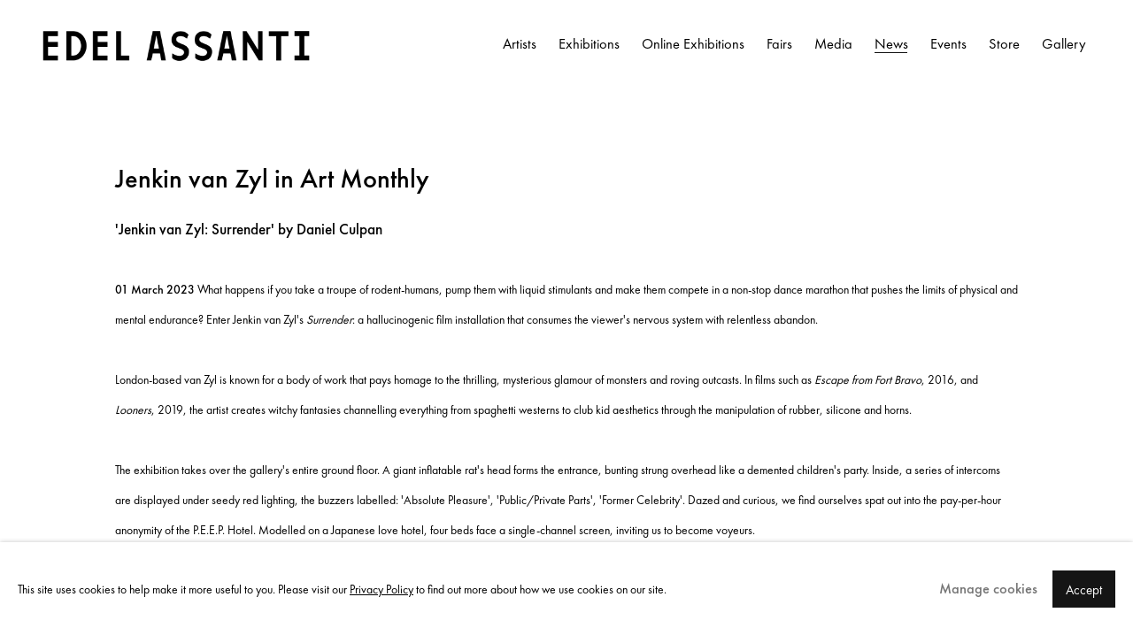

--- FILE ---
content_type: text/html; charset=utf-8
request_url: https://edelassanti.com/news/480/
body_size: 11978
content:



                        
    <!DOCTYPE html>
    <!-- Site by Artlogic - https://artlogic.net -->
    <html lang="en">
        <head>
            <meta charset="utf-8">
            <title>Jenkin van Zyl in Art Monthly | Edel Assanti</title>
        <meta property="og:site_name" content="Edel Assanti" />
        <meta property="og:title" content="Jenkin van Zyl in Art Monthly" />
        <meta property="og:description" content="01 March 2023 What happens if you take a troupe of rodent-humans, pump them with liquid stimulants and make them compete in a non-stop dance marathon that pushes the limits of physical and mental endurance? Enter Jenkin van Zyl's Surrender : a hallucinogenic film installation that consumes the viewer's nervous..." />
        <meta property="og:image" content="https://edelassanti.com/custom_images/1200x630c/usr/images/news/main_image/480/a010_06111051_c123.00_46_08_06.still160.png" />
        <meta property="og:image:width" content="1200" />
        <meta property="og:image:height" content="630" />
        <meta property="twitter:card" content="summary_large_image">
        <meta property="twitter:url" content="https://edelassanti.com/news/480/">
        <meta property="twitter:title" content="Jenkin van Zyl in Art Monthly">
        <meta property="twitter:description" content="01 March 2023 What happens if you take a troupe of rodent-humans, pump them with liquid stimulants and make them compete in a non-stop dance marathon that pushes the limits of physical and mental endurance? Enter Jenkin van Zyl's Surrender : a hallucinogenic film installation that consumes the viewer's nervous...">
        <meta property="twitter:text:description" content="01 March 2023 What happens if you take a troupe of rodent-humans, pump them with liquid stimulants and make them compete in a non-stop dance marathon that pushes the limits of physical and mental endurance? Enter Jenkin van Zyl's Surrender : a hallucinogenic film installation that consumes the viewer's nervous...">
        <meta property="twitter:image" content="https://edelassanti.com/custom_images/1200x630c/usr/images/news/main_image/480/a010_06111051_c123.00_46_08_06.still160.png">
        <link rel="canonical" href="https://edelassanti.com/news/480-jenkin-van-zyl-in-art-monthly-jenkin-van-zyl-surrender-by-daniel-culpan/" />
        <meta name="google" content="notranslate" />
            <meta name="description" content="01 March 2023 What happens if you take a troupe of rodent-humans, pump them with liquid stimulants and make them compete in a non-stop dance marathon that pushes the limits of physical and mental endurance? Enter Jenkin van Zyl's Surrender : a hallucinogenic film installation that consumes the viewer's nervous..." />
            <meta name="publication_date" content="2012-11-22 11:10:20" />
            <meta name="generator" content="Artlogic CMS - https://artlogic.net" />
            
            <meta name="accessibility_version" content="1.0"/>
            
            
                <meta name="viewport" content="width=device-width, minimum-scale=0.5, initial-scale=1.0" />

            

<link rel="icon" href="/usr/images/preferences/ea-monogram-favicon.ico" type="image/x-icon" />
<link rel="shortcut icon" href="/usr/images/preferences/ea-monogram-favicon.ico" type="image/x-icon" />

<meta name="application-name" content="Edel Assanti"/>
<meta name="msapplication-TileColor" content="#ffffff"/>
            
            
            
                <link rel="stylesheet" media="print" href="/lib/g/2.0/styles/print.css">
                <link rel="stylesheet" media="print" href="/styles/print.css">

            <script>
            (window.Promise && window.Array.prototype.find) || document.write('<script src="/lib/js/polyfill/polyfill_es6.min.js"><\/script>');
            </script>


            
		<link data-context="helper" rel="stylesheet" type="text/css" href="/lib/webfonts/font-awesome/font-awesome-4.6.3/css/font-awesome.min.css?c=27042050002205&v=1.2.3&g=e198ae4869f67d605a7cd638af8f754f"/>
		<link data-context="helper" rel="stylesheet" type="text/css" href="/lib/archimedes/styles/archimedes-frontend-core.css?c=27042050002205&v=1.2.3&g=e198ae4869f67d605a7cd638af8f754f"/>
		<link data-context="helper" rel="stylesheet" type="text/css" href="/lib/archimedes/styles/accessibility.css?c=27042050002205&v=1.2.3&g=e198ae4869f67d605a7cd638af8f754f"/>
		<link data-context="helper" rel="stylesheet" type="text/css" href="/lib/jquery/1.12.4/plugins/jquery.archimedes-frontend-core-plugins-0.1.css?c=27042050002205&v=1.2.3&g=e198ae4869f67d605a7cd638af8f754f"/>
		<link data-context="helper" rel="stylesheet" type="text/css" href="/lib/jquery/1.12.4/plugins/fancybox-2.1.3/jquery.fancybox.css?c=27042050002205&v=1.2.3&g=e198ae4869f67d605a7cd638af8f754f"/>
		<link data-context="helper" rel="stylesheet" type="text/css" href="/lib/jquery/1.12.4/plugins/fancybox-2.1.3/jquery.fancybox.artlogic.css?c=27042050002205&v=1.2.3&g=e198ae4869f67d605a7cd638af8f754f"/>
		<link data-context="helper" rel="stylesheet" type="text/css" href="/lib/jquery/1.12.4/plugins/slick-1.8.1/slick.css?c=27042050002205&v=1.2.3&g=e198ae4869f67d605a7cd638af8f754f"/>
		<link data-context="helper" rel="stylesheet" type="text/css" href="/lib/jquery/plugins/roomview/1.0/jquery.roomview.1.0.css?c=27042050002205&v=1.2.3&g=e198ae4869f67d605a7cd638af8f754f"/>
		<link data-context="helper" rel="stylesheet" type="text/css" href="/lib/jquery/plugins/pageload/1.1/jquery.pageload.1.1.css?c=27042050002205&v=1.2.3&g=e198ae4869f67d605a7cd638af8f754f"/>
		<link data-context="helper" rel="stylesheet" type="text/css" href="/core/dynamic_base.css?c=27042050002205&v=1.2.3&g=e198ae4869f67d605a7cd638af8f754f"/>
		<link data-context="helper" rel="stylesheet" type="text/css" href="/core/dynamic_main.css?c=27042050002205&v=1.2.3&g=e198ae4869f67d605a7cd638af8f754f"/>
		<link data-context="helper" rel="stylesheet" type="text/css" href="/core/user_custom.css?c=27042050002205&v=1.2.3&g=e198ae4869f67d605a7cd638af8f754f"/>
		<link data-context="helper" rel="stylesheet" type="text/css" href="/core/dynamic_responsive.css?c=27042050002205&v=1.2.3&g=e198ae4869f67d605a7cd638af8f754f"/>
		<link data-context="helper" rel="stylesheet" type="text/css" href="/lib/webfonts/artlogic-site-icons/artlogic-site-icons-1.0/artlogic-site-icons.css?c=27042050002205&v=1.2.3&g=e198ae4869f67d605a7cd638af8f754f"/>
		<link data-context="helper" rel="stylesheet" type="text/css" href="/lib/jquery/plugins/plyr/3.5.10/plyr.css?c=27042050002205&v=1.2.3&g=e198ae4869f67d605a7cd638af8f754f"/>
		<link data-context="helper" rel="stylesheet" type="text/css" href="/lib/styles/fouc_prevention.css?c=27042050002205&v=1.2.3&g=e198ae4869f67d605a7cd638af8f754f"/>
<!-- add crtical css to improve performance -->
		<script data-context="helper"  src="/lib/jquery/1.12.4/jquery-1.12.4.min.js?c=27042050002205&v=1.2.3&g=e198ae4869f67d605a7cd638af8f754f"></script>
		<script data-context="helper" defer src="/lib/g/2.0/scripts/webpack_import_helpers.js?c=27042050002205&v=1.2.3&g=e198ae4869f67d605a7cd638af8f754f"></script>
		<script data-context="helper" defer src="/lib/jquery/1.12.4/plugins/jquery.browser.min.js?c=27042050002205&v=1.2.3&g=e198ae4869f67d605a7cd638af8f754f"></script>
		<script data-context="helper" defer src="/lib/jquery/1.12.4/plugins/jquery.easing.min.js?c=27042050002205&v=1.2.3&g=e198ae4869f67d605a7cd638af8f754f"></script>
		<script data-context="helper" defer src="/lib/jquery/1.12.4/plugins/jquery.archimedes-frontend-core-plugins-0.1.js?c=27042050002205&v=1.2.3&g=e198ae4869f67d605a7cd638af8f754f"></script>
		<script data-context="helper" defer src="/lib/jquery/1.12.4/plugins/jquery.fitvids.js?c=27042050002205&v=1.2.3&g=e198ae4869f67d605a7cd638af8f754f"></script>
		<script data-context="helper" defer src="/core/dynamic.js?c=27042050002205&v=1.2.3&g=e198ae4869f67d605a7cd638af8f754f"></script>
		<script data-context="helper" defer src="/lib/archimedes/scripts/archimedes-frontend-core.js?c=27042050002205&v=1.2.3&g=e198ae4869f67d605a7cd638af8f754f"></script>
		<script data-context="helper" defer src="/lib/archimedes/scripts/archimedes-frontend-modules.js?c=27042050002205&v=1.2.3&g=e198ae4869f67d605a7cd638af8f754f"></script>
		<script data-context="helper" type="module"  traceurOptions="--async-functions" src="/lib/g/2.0/scripts/galleries_js_loader__mjs.js?c=27042050002205&v=1.2.3&g=e198ae4869f67d605a7cd638af8f754f"></script>
		<script data-context="helper" defer src="/lib/g/2.0/scripts/feature_panels.js?c=27042050002205&v=1.2.3&g=e198ae4869f67d605a7cd638af8f754f"></script>
		<script data-context="helper" defer src="/lib/g/themes/mode/2.1/scripts/script.js?c=27042050002205&v=1.2.3&g=e198ae4869f67d605a7cd638af8f754f"></script>
		<script data-context="helper" defer src="/lib/archimedes/scripts/json2.js?c=27042050002205&v=1.2.3&g=e198ae4869f67d605a7cd638af8f754f"></script>
		<script data-context="helper" defer src="/lib/archimedes/scripts/shop.js?c=27042050002205&v=1.2.3&g=e198ae4869f67d605a7cd638af8f754f"></script>
		<script data-context="helper" defer src="/lib/archimedes/scripts/recaptcha.js?c=27042050002205&v=1.2.3&g=e198ae4869f67d605a7cd638af8f754f"></script>
            
            

            
                


    <script>
        function get_cookie_preference(category) {
            result = false;
            try {
                var cookie_preferences = localStorage.getItem('cookie_preferences') || "";
                if (cookie_preferences) {
                    cookie_preferences = JSON.parse(cookie_preferences);
                    if (cookie_preferences.date) {
                        var expires_on = new Date(cookie_preferences.date);
                        expires_on.setDate(expires_on.getDate() + 365);
                        console.log('cookie preferences expire on', expires_on.toISOString());
                        var valid = expires_on > new Date();
                        if (valid && cookie_preferences.hasOwnProperty(category) && cookie_preferences[category]) {
                            result = true;
                        }
                    }
                }
            }
            catch(e) {
                console.warn('get_cookie_preference() failed');
                return result;
            }
            return result;
        }

        window.google_analytics_init = function(page){
            var collectConsent = true;
            var useConsentMode = true;
            var analyticsProperties = ['G-1XPT3V7P35', 'UA-27646091-24'];
            var analyticsCookieType = 'statistics';
            var disableGa = false;
            var sendToArtlogic = true;
            var artlogicProperties = {
                'UA': 'UA-157296318-1',
                'GA': 'G-GLQ6WNJKR5',
            };

            analyticsProperties = analyticsProperties.concat(Object.values(artlogicProperties));

            var uaAnalyticsProperties = analyticsProperties.filter((p) => p.startsWith('UA-'));
            var ga4AnalyticsProperties = analyticsProperties.filter((p) => p.startsWith('G-')).concat(analyticsProperties.filter((p) => p.startsWith('AW-')));

            if (collectConsent) {
                disableGa = !get_cookie_preference(analyticsCookieType);

                for (var i=0; i < analyticsProperties.length; i++){
                    var key = 'ga-disable-' + analyticsProperties[i];

                    window[key] = disableGa;
                }

                if (disableGa) {
                    if (document.cookie.length) {
                        var cookieList = document.cookie.split(/; */);

                        for (var i=0; i < cookieList.length; i++) {
                            var splitCookie = cookieList[i].split('='); //this.split('=');

                            if (splitCookie[0].indexOf('_ga') == 0 || splitCookie[0].indexOf('_gid') == 0 || splitCookie[0].indexOf('__utm') == 0) {
                                //h.deleteCookie(splitCookie[0]);
                                var domain = location.hostname;
                                var cookie_name = splitCookie[0];
                                document.cookie =
                                    cookie_name + "=" + ";path=/;domain="+domain+";expires=Thu, 01 Jan 1970 00:00:01 GMT";
                                // now delete the version without a subdomain
                                domain = domain.split('.');
                                domain.shift();
                                domain = domain.join('.');
                                document.cookie =
                                    cookie_name + "=" + ";path=/;domain="+domain+";expires=Thu, 01 Jan 1970 00:00:01 GMT";
                            }
                        }
                    }
                }
            }

            if (uaAnalyticsProperties.length) {
                (function(i,s,o,g,r,a,m){i['GoogleAnalyticsObject']=r;i[r]=i[r]||function(){
                (i[r].q=i[r].q||[]).push(arguments)},i[r].l=1*new Date();a=s.createElement(o),
                m=s.getElementsByTagName(o)[0];a.async=1;a.src=g;m.parentNode.insertBefore(a,m)
                })(window,document,'script','//www.google-analytics.com/analytics.js','ga');


                if (!disableGa) {
                    var anonymizeIps = true;

                    for (var i=0; i < uaAnalyticsProperties.length; i++) {
                        var propertyKey = '';

                        if (i > 0) {
                            propertyKey = 'tracker' + String(i + 1);
                        }

                        var createArgs = [
                            'create',
                            uaAnalyticsProperties[i],
                            'auto',
                        ];

                        if (propertyKey) {
                            createArgs.push({'name': propertyKey});
                        }

                        ga.apply(null, createArgs);

                        if (anonymizeIps) {
                            ga('set', 'anonymizeIp', true);
                        }

                        var pageViewArgs = [
                            propertyKey ? propertyKey + '.send' : 'send',
                            'pageview'
                        ]

                        if (page) {
                            pageViewArgs.push(page)
                        }

                        ga.apply(null, pageViewArgs);
                    }

                    if (sendToArtlogic) {
                        ga('create', 'UA-157296318-1', 'auto', {'name': 'artlogic_tracker'});

                        if (anonymizeIps) {
                            ga('set', 'anonymizeIp', true);
                        }

                        var pageViewArgs = [
                            'artlogic_tracker.send',
                            'pageview'
                        ]

                        if (page) {
                            pageViewArgs.push(page)
                        }

                        ga.apply(null, pageViewArgs);
                    }
                }
            }

            if (ga4AnalyticsProperties.length) {
                if (!disableGa || useConsentMode) {
                    (function(d, script) {
                        script = d.createElement('script');
                        script.type = 'text/javascript';
                        script.async = true;
                        script.src = 'https://www.googletagmanager.com/gtag/js?id=' + ga4AnalyticsProperties[0];
                        d.getElementsByTagName('head')[0].appendChild(script);
                    }(document));

                    window.dataLayer = window.dataLayer || [];
                    window.gtag = function (){dataLayer.push(arguments);}
                    window.gtag('js', new Date());

                    if (useConsentMode) {
                        gtag('consent', 'default', {
                            'ad_storage': 'denied',
                            'analytics_storage': 'denied',
                            'functionality_storage': 'denied',
                            'personalization_storage': 'denied',
                            'security': 'denied',
                        });

                        if (disableGa) {
                            // If this has previously been granted, it will need set back to denied (ie on cookie change)
                            gtag('consent', 'update', {
                                'analytics_storage': 'denied',
                            });
                        } else {
                            gtag('consent', 'update', {
                                'analytics_storage': 'granted',
                            });
                        }
                    }

                    for (var i=0; i < ga4AnalyticsProperties.length; i++) {
                        window.gtag('config', ga4AnalyticsProperties[i]);
                    }

                }
            }
        }

        var waitForPageLoad = true;

        if (waitForPageLoad) {
            window.addEventListener('load', function() {
                window.google_analytics_init();
                window.archimedes.archimedes_core.analytics.init();
            });
        } else {
            window.google_analytics_init();
        }
    </script>

            
            
            
            <noscript> 
                <style>
                    body {
                        opacity: 1 !important;
                    }
                </style>
            </noscript>
        </head>
        
        
        
        <body class="section-news page-news site-responsive responsive-top-size-1250 responsive-nav-slide-nav responsive-nav-side-position-right responsive-layout-forced-lists responsive-layout-forced-image-lists responsive-layout-forced-tile-lists analytics-track-all-links site-lib-version-2-0 scroll_sub_nav_enabled responsive_src_image_sizing hero_heading_title_position_overlay page-param-480 page-param-id-480 page-param-type-news_id  layout-fixed-header site-type-template pageload-ajax-navigation-active layout-animation-enabled layout-lazyload-enabled" data-viewport-width="1024" data-site-name="edelassanti2" data-connected-db-name="edelassanti" data-pathname="/news/480/"
    style="opacity: 0;"

>
            <script>document.getElementsByTagName('body')[0].className+=' browser-js-enabled';</script>
            


            
            






        <div id="responsive_slide_nav_content_wrapper">

    <div id="container">

        
    


    <div class="header-fixed-wrapper">
    <header id="header" class="clearwithin header_fixed header_hide_border   header_layout_left">
        <div class="inner clearwithin">

                <div id="logo_print" class="printonly"><a href="/"><img src="https://artlogic-res.cloudinary.com/c_limit,f_auto,fl_lossy,q_auto/ws-edelassanti2/usr/images/preferences/ea-logo.png" alt="Edel Assanti company logo"/></a></div>



<div id="logo" class=" user-custom-logo-image"><a href="/">Edel Assanti</a></div>


            
                <div id="skiplink-container">
                    <div>
                        <a href="#main_content" class="skiplink">Skip to main content</a>
                    </div>
                </div>
            
        
            <div class="header-ui-wrapper">

                    <div id="responsive_slide_nav_wrapper" class="mobile_menu_align_center" data-nav-items-animation-delay>
                        <div id="responsive_slide_nav_wrapper_inner" data-responsive-top-size=1250>
                        
                            <nav id="top_nav" aria-label="Main site" class="navigation noprint clearwithin">
                                
<div id="top_nav_reveal" class="hidden"><ul><li><a href="#" role="button" aria-label="Close">Menu</a></li></ul></div>

        <ul class="topnav">
		<li class="topnav-filepath-artists topnav-label-artists topnav-id-11"><a href="/artists/" aria-label="Link to Edel Assanti Artists page">Artists</a></li>
		<li class="topnav-filepath-exhibitions topnav-label-exhibitions topnav-id-13"><a href="/exhibitions/" aria-label="Link to Edel Assanti Exhibitions page">Exhibitions</a></li>
		<li class="topnav-filepath-viewing-room topnav-label-online-exhibitions topnav-id-116"><a href="/viewing-room/" aria-label="Link to Edel Assanti Online Exhibitions page">Online Exhibitions</a></li>
		<li class="topnav-filepath-art-fairs topnav-label-fairs topnav-id-122"><a href="/art-fairs/" aria-label="Link to Edel Assanti Fairs page">Fairs</a></li>
		<li class="topnav-filepath-video topnav-label-media topnav-id-115"><a href="/video/" aria-label="Link to Edel Assanti Media page">Media</a></li>
		<li class="topnav-filepath-news topnav-label-news topnav-id-16 active"><a href="/news/" aria-label="Link to Edel Assanti News page (current nav item)">News</a></li>
		<li class="topnav-filepath-events topnav-label-events topnav-id-112"><a href="/events/" aria-label="Link to Edel Assanti Events page">Events</a></li>
		<li class="topnav-filepath-store topnav-label-store topnav-id-119"><a href="/store/" aria-label="Link to Edel Assanti Store page">Store</a></li>
		<li class="topnav-filepath-contact topnav-label-gallery topnav-id-19 last"><a href="/contact/" aria-label="Link to Edel Assanti Gallery page">Gallery</a></li>
	</ul>


                                
                                



                                
                            </nav>
                        
                        </div>
                    </div>
                

                <div class="header-icons-wrapper  active cart-icon-active">
                    
                    

                        



<!--excludeindexstart-->
<div id="store_cart_widget" class="hide_when_empty">
    <div class="store_cart_widget_inner">
        <div id="scw_heading"><a href="/store/basket/" class="scw_checkout_link">Cart</a></div>
        <div id="scw_items">
            <a href="/store/basket/" aria-label="Your store basket is empty" data-currency="&pound;">
                <span class="scw_total_items"><span class="scw_total_count">0</span><span class="scw_total_items_text"> items</span></span>
               

                    <span class="scw_total_price">
                        <span class="scw_total_price_currency widget_currency">&pound;</span>
                        <span class="scw_total_price_amount widget_total_price" 
                                data-cart_include_vat_in_price="False" 
                                data-total_price_without_vat_in_base_currency="0" 
                                data-total_price_with_vat_in_base_currency="0"
                                data-conversion_rate='{"GBP": {"conversion_rate": 1.0, "name": "&pound;", "stripe_code": "gbp"}}'
                                data-count="0">
                        </span>
                    </span>
      
                
            </a>
        </div>
        <div id="scw_checkout">
            <div class="scw_checkout_button"><a href="/store/basket/" class="scw_checkout_link">Checkout</a></div>
        </div>
            <div id="scw_popup" class="hidden scw_popup_always_show">
                <div id="scw_popup_inner">
                    <h3>Item added to cart</h3>
                    <div id="scw_popup_buttons_container">
                        <div class="button"><a href="/store/basket/">View cart & checkout</a></div>
                        <div id="scw_popup_close" class="link"><a href="#">Continue shopping</a></div>
                    </div>
                    <div class="clear"></div>
                </div>
            </div>
        
    </div>
</div>
<!--excludeindexend-->

                    
     
                        <div id="slide_nav_reveal" tabindex="0" role="button">Menu</div>
                </div>
                
                

                



                

                
            </div>
        </div>
        



    </header>
    </div>



        

        <div id="main_content" role="main" class="clearwithin">
            <!--contentstart-->
            







    

    <div class="subsection-news-record layout-no-sidebar"
         data-search-record-type="news" data-search-record-id="480">

        <div class="news-header heading_wrapper clearwithin">
            <h1 class=" has_subtitle">Jenkin van Zyl in Art Monthly</h1>
                <div class="subtitle">
                        'Jenkin van Zyl: Surrender' by Daniel Culpan
                </div>
        </div>


        <div id="content" class="clearwithin">
        

            <div id="content_module" class="prose clearwithin full_width">

                    <p><strong><strong>01 March 2023&nbsp;</strong></strong>What happens if you take a troupe of rodent-humans,&nbsp;pump them with liquid stimulants and make them&nbsp;compete in a non-stop dance marathon that pushes the&nbsp;limits of physical and mental endurance? Enter Jenkin&nbsp;van Zyl's <em>Surrender</em>: a hallucinogenic film installation&nbsp;that consumes the viewer's nervous system with&nbsp;relentless abandon.</p>
<p>&nbsp;</p>
<p>London-based van Zyl is known for a body of work&nbsp;that pays homage to the thrilling, mysterious glamour&nbsp;of monsters and roving outcasts. In films such as&nbsp;<em>Escape from Fort Bravo</em>, 2016, and <em>Looners</em>, 2019, the&nbsp;artist creates witchy fantasies channelling everything&nbsp;from spaghetti westerns to club kid aesthetics through&nbsp;the manipulation of rubber, silicone and horns.</p>
<p><br />The exhibition takes over the gallery's entire ground&nbsp;floor. A giant inflatable rat's head forms the entrance,&nbsp;bunting strung overhead like a demented children's&nbsp;party. Inside, a series of intercoms are displayed under&nbsp;seedy red lighting, the buzzers labelled: 'Absolute&nbsp;Pleasure', 'Public/Private Parts', 'Former Celebrity'.&nbsp;Dazed and curious, we find ourselves spat out into the&nbsp;pay-per-hour anonymity of the P.E.E.P. Hotel. Modelled&nbsp;on a Japanese love hotel, four beds face a single-channel&nbsp;screen, inviting us to become voyeurs.</p>
<p>&nbsp;</p>
<p>The 50-minute film begins with the main protagonist, Grace (played by Alex Margo Arden), walking&nbsp;with a suitcase and heart-shaped balloon. With her&nbsp;prosthetic rodent snout, black vinyl gloves and trench&nbsp;coat, it's like a scene from a Matthew Barney-directed&nbsp;reboot of Madonna's 'Justify My Love'. Gnomic messages are scribbled onscreen: 'The end is often the&nbsp;beginning.'&nbsp;Grace takes a party limo to a grungy working men's&nbsp;club. We see maids cleaning up the mess - smeared&nbsp;cake, a discarded mattress - presumably from the&nbsp;previous event. The camera cuts to footage of fireworks,&nbsp;before plunging endoscope-like through a person's&nbsp;insides: a sci-fi voyage into inner space. So much&nbsp;about this film, with its tight focus on sensation,&nbsp;mimics what it's like to live inside a feeling: anticipation, euphoria, boredom and exhaustion. The brain&nbsp;cosplays a body.</p>
<p>&nbsp;</p>
<p><img alt="" src="https://artlogic-res.cloudinary.com/c_limit,f_auto,fl_lossy,q_auto/ws-edelassanti2/usr/library/main/images/a010_06111051_c123.00_46_08_06.still160.png" /></p>
<p><span class="cms_gray">&nbsp;Jenkin van Zyl, <em>Surrender</em> (still), 2023,&nbsp;4K single channel film,&nbsp;48:46 min.&nbsp;Edition of 5 plus 2 artist's proofs</span>.</p>
<p>&nbsp;</p>
<p>In the following scenes, couples dressed in rat outfits&nbsp;begin meeting at the hotel. The viewer, occupying an&nbsp;identical room in the gallery space, has the disorienting&nbsp;sense of being scripted into the plot itself. The rat&nbsp;couples transform into matching red skin-tight club&nbsp;gear and jockstraps while downing cans of a 'Limitless&nbsp;Growth' drink (replicas of which are stacked and&nbsp;spot-lit in a mirrored room next door). The idea of the&nbsp;body as something that can be tweaked and 'gamified'&nbsp;- the 'rat race' indeed - underpins the narrative.&nbsp;Hedonism becomes both a bid for transcendence&nbsp;and a means of survival under late-capitalism,&nbsp;wherein productivity is rebranded as play.</p>
<p>&nbsp;</p>
<p>Inside the ballroom, the four pairs of rats waltz in&nbsp;competitive duration. A metronome keeps time with the&nbsp;performers' 'tra-la-la of pumping blood'. A message&nbsp;flashes: 'We congregated because we all craved the same&nbsp;thing: escape.' Queer culture has long celebrated the&nbsp;dancefloor as a kind of liberation: a utopia that exists&nbsp;in the space of a night. The images blur into hyper-speed, as if mimicking a chemical rush. A joke-shop&nbsp;gun pops: 'BANG!'</p>
<p>&nbsp;</p>
<p>Throughout the film, a constant, low-level sense of&nbsp;menace bubbles. A surreal weather report announces&nbsp;alligators in the hotel's sewer system. There's a deadlock between the 'floor referees' who keep the competitors moving along and the 'P.A.I.N Nurses', dressed as&nbsp;alien brides, who advise rest and give smothering hugs.&nbsp;Pleasure edges towards self-obliteration: 'Our bodies&nbsp;were less solid containers than networks, blurs.' The&nbsp;phrase 'Surrender Grace' is ominously burned into the&nbsp;hotel ceiling with matches.</p>
<p>&nbsp;</p>
<p>How group identity is formed (and deformed) is one&nbsp;of Surrender's central themes. We see the rats - reviled&nbsp;outsiders shadowing human society - engage in what&nbsp;might be considered communal activities such as&nbsp;'marathon hand-holding' and wilderness survival.&nbsp;We watch them assemble the giant red inflatable&nbsp;innards of the entrance but, in turn, become 'just&nbsp;tangled limbs' brutalised by blasts of techno. (These&nbsp;scenes bear the influence of Gaspar Noe's 2018 film&nbsp;<em>Climax</em>: a dance-off descending into a series of overlap-&nbsp;ping panic attacks.)</p>
<p>&nbsp;</p>
<p>The rituals of wider society are inverted. There&nbsp;is even a 'mass jilting' - an anti-wedding with bells&nbsp;- before the dancers gorge on one last meal together,&nbsp;taking fistfuls of trophy-shaped cake. A final SOS&nbsp;pleads: 'Knowing it was nearly the end, I whispered&nbsp;to you: don't use up your lifeline before we meet again.'&nbsp;The rats, slumped and unconscious, are sealed into&nbsp;cryogenic suits by the nurses. The empty dancefloor&nbsp;now contains only a bed. Grace burrows inside, drool&nbsp;and feathers flying.</p>
<p><br />Tunnelling back, the main protagonist exits through&nbsp;the giant rat's head. Two bouncers fire confetti cannons. Ouroboros-like, we've returned to the start. What&nbsp;does it mean to win? Is there 'no happier place than&nbsp;a loser's' after all? Grace receives an engraved gold&nbsp;plaque for 'sincere and concerted' effort. Then&nbsp;- finally, fittingly - collapses.</p>


                    <div class="divider inner"></div>
                    <span><div class="date">1 March 2023</div></span>



                    <div class="divider inner"></div>
                    



    
        <div id="related_exhibitions" class="related_items_panel clearwithin not-prose">
            <h3 class="related_items_panel_heading">Related Exhibition</h3>
            <div class="records_list mini_list">
                <ul>
                        
                            <li>
                                <a href="/exhibitions/113-jenkin-van-zyl-surrender/">
                                        <span class="icon"><span>
                                            <img src="https://artlogic-res.cloudinary.com/w_50,h_50,c_fill,f_auto,fl_lossy,q_auto/ws-edelassanti2/usr/images/exhibitions/main_image_override/113/39-installation-view.jpeg" alt="Jenkin van Zyl: Surrender" />
                                        </span></span>
                                    <div class="content">
                                        <h2>Jenkin van Zyl: Surrender</h2>
                                    </div>
                                </a>
                            </li>
                </ul>
            </div>
        </div>




                    <div class="divider inner"></div>
                    



    
        <div class="scroll_section_container">
            <section id="related_artists" data-subsection-type="related_artists" class="related_items_panel clearwithin not-prose">
                    <h3 class="related_items_panel_heading">Related artist</h3>
                <div class="records_list mini_list">
                    <ul>
                            
                                <li>
                                    <a href="/artists/221-jenkin-van-zyl/">
                                            <span class="icon"><span>
                                                <img src="https://artlogic-res.cloudinary.com/w_50,h_50,c_fill,f_auto,fl_lossy,q_auto/ws-edelassanti2/usr/images/artists/artwork_image_for_artists_page/items/a6/a688157df1ff4920bc605197c300c59a/2-jenkin-van-zyl-surrender-2023-.-installation-view-at-fact-liverpool.-photography-by-rob-battersby.-courtesy-the-artist-and-edel-assanti.jpg" alt="Jenkin van Zyl" />
                                            </span></span>
                                        <div class="content">
                                            <h2>Jenkin van Zyl</h2>
                                        </div>
                                    </a>
                                </li>
                    </ul>
                </div>
            </section>
        </div>


                    <div class="divider"></div>
                    






    
    <div class="page_stats not-prose" id="page_stats_0">
        <div class="ps_links">
                <div class="ps_item"><a href="/news/481/" class="ps_link ps_previous">Previous</a></div>
            <div class="ps_item sep">|</div>
                <div class="ps_item"><a href="/news/479/" class="ps_link ps_next">Next</a></div>
        </div>
        <div class="ps_pages">
            <div class="ps_pages_indented">
                
                <div class="ps_page_number">154&nbsp;</div>
                <div class="left">of&nbsp;594</div>
            </div>
        </div>
        <div class="clear"></div>
    </div>


                    <div class="divider"></div>
                    



    <script>
        var addthis_config = {
            data_track_addressbar: false,
            services_exclude: 'print, gmail, stumbleupon, more, google',
            ui_click: true, data_ga_tracker: 'UA-27646091-24, G-1XPT3V7P35',
            data_ga_property: 'UA-27646091-24, G-1XPT3V7P35',
            data_ga_social: true,
            ui_use_css: true,
            data_use_cookies_ondomain: false,
            data_use_cookies: false
        };

    </script>
    <div class="social_sharing_wrap not-prose clearwithin">


        

        

        <div class="link share_link popup_vertical_link  retain_dropdown_dom_position" data-link-type="share_link">
            <a href="#" role="button" aria-haspopup="true" aria-expanded="false">Share</a>

                
                <div id="social_sharing" class="social_sharing popup_links_parent">
                <div id="relative_social_sharing" class="relative_social_sharing">
                <div id="social_sharing_links" class="social_sharing_links popup_vertical dropdown_closed addthis_toolbox popup_links">
                        <ul>
                        
                            
                                <li class="social_links_item">
                                    <a href="https://www.facebook.com/sharer.php?u=http://edelassanti.com/news/480/" target="_blank" class="addthis_button_facebook">
                                        <span class="add_this_social_media_icon facebook"></span>Facebook
                                    </a>
                                </li>
                            
                                <li class="social_links_item">
                                    <a href="https://x.com/share?url=http://edelassanti.com/news/480/" target="_blank" class="addthis_button_x">
                                        <span class="add_this_social_media_icon x"></span>X
                                    </a>
                                </li>
                            
                                <li class="social_links_item">
                                    <a href="https://www.pinterest.com/pin/create/button/?url=https%3A//edelassanti.com/news/480/&media=https%3A//edelassanti.com/custom_images/1200x630c/usr/images/news/main_image/480/a010_06111051_c123.00_46_08_06.still160.png&description=Jenkin%20van%20Zyl%20in%20Art%20Monthly" target="_blank" class="addthis_button_pinterest_share">
                                        <span class="add_this_social_media_icon pinterest"></span>Pinterest
                                    </a>
                                </li>
                            
                                <li class="social_links_item">
                                    <a href="https://www.tumblr.com/share/link?url=http://edelassanti.com/news/480/" target="_blank" class="addthis_button_tumblr">
                                        <span class="add_this_social_media_icon tumblr"></span>Tumblr
                                    </a>
                                </li>
                            
                                <li class="social_links_item">
                                    <a href="mailto:?subject=Jenkin%20van%20Zyl%20in%20Art%20Monthly&body= http://edelassanti.com/news/480/" target="_blank" class="addthis_button_email">
                                        <span class="add_this_social_media_icon email"></span>Email
                                    </a>
                                </li>
                        </ul>
                </div>
                </div>
                </div>
                
        

        </div>



    </div>

            </div> 

        </div>


    </div>


            <!--contentend-->
        </div>

        


            
                

























<div id="footer" role="contentinfo" class=" advanced_footer">
    <div class="inner">
            
            <div class="advanced_footer_item advanced_footer_item_1">
                <p style="text-align: center;"><a href="/privacy-policy/" class="cms_black" target="_self">Privacy policy</a></p>
<p style="text-align: center;"><a href="/cookie-policy/" class="cms_black"><span>Cookie Policy</span></a></p>
<p style="text-align: center;"><a href="https://www.instagram.com/edelassanti/" class="cms_black" target="_blank">Instagram</a></p>
<p style="text-align: center;"><a href="https://www.facebook.com/EdelAssanti" class="cms_black" target="_blank">Facebook</a></p>
<p style="text-align: center;"><a href="https://twitter.com/edelassanti" class="cms_black" target="_blank">Twitter</a></p>
            </div>
            <div class="advanced_footer_item advanced_footer_item_2">
                <p style="text-align: center;"><img style="vertical-align: middle;" alt="" src="https://artlogic-res.cloudinary.com/c_limit,f_auto,fl_lossy,q_auto/ws-edelassanti2/usr/library/main/images/ea-monogram.png" height="33" width="33" /></p>
            </div>
            <div class="advanced_footer_item advanced_footer_item_3">
                <p class="cms_black" style="text-align: center;">1B Little Titchfield Street</p>
<p class="cms_black" style="text-align: center;">London W1W 7BU</p>
<p class="cms_black" style="text-align: center;">+44 (0)20 7637 8537</p>
<p class="cms_black" style="text-align: center;"><a href="mailto:%20art@edelassanti.com" class="cms_black" target="_blank">Email us</a></p>
<p class="cms_black" style="text-align: center;">Copyright © 2024 Edel Assanti</p>
            </div>

            
    

            <div class="clear"></div>
            
    <div class="copyright">
            
    <div class="small-links-container">
            <div class="cookie_notification_preferences"><a href="javascript:void(0)" role="button" class="link-no-ajax">Manage cookies</a></div>



    </div>

        <div id="copyright" class="noprint">
            <div class="copyright-text">
                    Copyright &copy; 2026 Edel Assanti
            </div>
                
        
        <div id="artlogic" class="noprint"><a href="https://artlogic.net/" target="_blank" rel="noopener noreferrer">
                Site by Artlogic
        </a></div>

        </div>
        
    </div>

        <div class="clear"></div>
    </div>
</div>
        <div class="clear"></div>

            <div id="cookie_notification" role="region" aria-label="Cookie banner" data-mode="consent" data-cookie-notification-settings="">
    <div class="inner">
        <div id="cookie_notification_message" class="prose">
                <p>This site uses cookies to help make it more useful to you. Please visit our <a href="https://edelassanti.com/privacy-policy/">Privacy Policy</a> to find out more about how we use cookies on our site. </p>
        </div>
        <div id="cookie_notification_preferences" class="link"><a href="javascript:;" role="button">Manage cookies</a></div>
        <div id="cookie_notification_accept" class="button"><a href="javascript:;" role="button">Accept</a></div>

    </div>
</div>
    <div id="manage_cookie_preferences_popup_container">
        <div id="manage_cookie_preferences_popup_overlay"></div>
        <div id="manage_cookie_preferences_popup_inner">
            <div id="manage_cookie_preferences_popup_box" role="dialog" aria-modal="true" aria-label="Cookie preferences">
                <div id="manage_cookie_preferences_close_popup_link" class="close">
                    <a href="javascript:;" role="button" aria-label="close">
                        <svg width="20px" height="20px" viewBox="0 0 488 488" version="1.1" xmlns="http://www.w3.org/2000/svg" xmlns:xlink="http://www.w3.org/1999/xlink" aria-hidden="true">
                            <g id="Page-1" stroke="none" stroke-width="1" fill="none" fill-rule="evenodd">
                                <g id="close" fill="#5D5D5D" fill-rule="nonzero">
                                    <polygon id="Path" points="488 468 468 488 244 264 20 488 0 468 224 244 0 20 20 0 244 224 468 0 488 20 264 244"></polygon>
                                </g>
                            </g>
                        </svg>
                    </a>
                </div>
                <h2>Cookie preferences</h2>
                    <p>Check the boxes for the cookie categories you allow our site to use</p>
                
                <div id="manage_cookie_preferences_form_wrapper">
                    <div class="form form_style_simplified">

                        <form id="cookie_preferences_form">
                            <fieldset>
                                <legend class="visually-hidden">Cookie options</legend>
                                <div>
                                    <label><input type="checkbox" name="essential" disabled checked value="1"> Strictly necessary</label>
                                    <div class="note">Required for the website to function and cannot be disabled.</div>
                                </div>
                                <div>
                                    <label><input type="checkbox" name="functionality"  value="1"> Preferences and functionality</label>
                                    <div class="note">Improve your experience on the website by storing choices you make about how it should function.</div>
                                </div>
                                <div>
                                    <label><input type="checkbox" name="statistics"  value="1"> Statistics</label>
                                    <div class="note">Allow us to collect anonymous usage data in order to improve the experience on our website.</div>
                                </div>
                                <div>
                                    <label><input type="checkbox" name="marketing"  value="1"> Marketing</label>
                                    <div class="note">Allow us to identify our visitors so that we can offer personalised, targeted marketing.</div>
                                </div>
                            </fieldset>
                            
                            <div class="button">
                                <a href="javascript:;" id="cookie_preferences_form_submit" role="button">Save preferences</a>
                            </div>
                        </form>

                    </div>
                </div>
            </div>
        </div>
    </div>

        


            
    
    
    
    <div id="mailing_list_popup_container" class=" auto_popup auto_popup_exit" data-timeout="10" data-cookie-expiry="604800">
        <div id="mailing_list_popup_overlay"></div>
        <div id="mailing_list_popup_inner">
            <div id="mailing_list_popup_box" role="dialog" aria-modal="true" aria-label="Mailing list popup">
                <div id="mailinglist_signup_close_popup_link" class="close"><a href="#" aria-label="Close" role="button" tabindex="0">Close</a></div>
                <h2>Join our mailing list</h2>
            
                    

<div id="artlogic_mailinglist_signup_form_wrapper">
    <div class="form form_style_simplified form_layout_hidden_labels">

        <form id="artlogic_mailinglist_signup_form" class="mailing_list_form clearwithin  " method="post" onsubmit="return false;" data-field-error="Please fill in all required fields." data-field-thanks-heading="Thank you" data-field-error-heading="Sorry" data-field-thanks-content="You have been added to our mailing list" data-field-exists-heading="Thank you" data-field-exists-content="You are already on our mailing list">
        
            <div class="error" tabindex="-1"></div>

                
                <div id="firstname_row" class="form_row">
                                <label for="ml_firstname">First name *</label>
                                <input name="firstname" class="inputField" id="ml_firstname" type="text" required autocomplete="given-name" value="" />
                </div>
                
                <div id="lastname_row" class="form_row">
                                <label for="ml_lastname">Last name *</label>
                                <input name="lastname" class="inputField" id="ml_lastname" type="text" required autocomplete="family-name" value="" />
                </div>
                
                <div id="email_row" class="form_row">
                                <label for="ml_email">Email *</label>
                                <input name="email" class="inputField" id="ml_email" type="email" required autocomplete="email" value="" />
                </div>

                <input type="hidden" name="interests" value="">
                <input type="hidden" name="phone" value="">
                <input type="hidden" name="organisation" value="">
                <input type="hidden" name="categories" value="">
                <input type="hidden" name="position" value="">


            <input type="hidden" name="tmp_send" value="1" />
            <input type="hidden" name="lang" value="" />
            <input type="hidden" name="originating_page" value="/news/480/" />
            <input type="hidden" name="encoded_data" value="eyJub3RfaGlkZGVuIjogZmFsc2V9" />


            <div id="email_warning">
                <div id="email_warning_inner"></div>
            </div>
            

            <div id="mailing_submit_button" class="rowElem">
                <div class="button"><a class="submit_button" role="button" href="#">Signup</a></div>
            </div>
        </form>

            



<div id="privacy_policy_form_msg" class="privacy_policy_form_msg prose">
    <div class="asterisk">
        <p>
            * denotes required fields
        </p>
    </div>
        <p>
            We will process the personal data you have supplied in accordance with our privacy policy (available on request). You can unsubscribe or change your preferences at any time by clicking the link in our emails.
        </p>
</div>
    </div>
</div>

            </div>
        </div>
    </div>
    
    





    </div>

        </div>




            
            
                





            
            
        <!-- sentry-verification-string -->
    <!--  -->
</body>
    </html>




--- FILE ---
content_type: text/css; charset=utf-8
request_url: https://edelassanti.com/core/dynamic_base.css?c=27042050002205&v=1.2.3&g=e198ae4869f67d605a7cd638af8f754f
body_size: 235
content:



    
	/* Gallery core base.css */

	@import url(/lib/g/2.0/styles/base.css?c=27042050002205&v=1.2.3&g=e198ae4869f67d605a7cd638af8f754f);


	/* Theme base.css (gallery template websites) */

	@import url(/lib/g/themes/mode/2.1/styles/base.css?c=27042050002205&v=1.2.3&g=e198ae4869f67d605a7cd638af8f754f);


/* Local site base.css */

    @import url(/styles/base.css?c=27042050002205&v=1.2.3&g=e198ae4869f67d605a7cd638af8f754f);

    @import url(/core/user_custom.css?c=27042050002205&v=1.2.3&g=e198ae4869f67d605a7cd638af8f754f);


--- FILE ---
content_type: text/css; charset=utf-8
request_url: https://edelassanti.com/core/dynamic_main.css?c=27042050002205&v=1.2.3&g=e198ae4869f67d605a7cd638af8f754f
body_size: 229
content:



	/* Core layout styles */
	@import url(/lib/g/2.0/styles/layout.css?c=27042050002205&v=1.2.3&g=e198ae4869f67d605a7cd638af8f754f);
	
	

		/* Theme main.css (gallery template websites) */
		@import url(/lib/g/themes/mode/2.1/styles/layout.css?c=27042050002205&v=1.2.3&g=e198ae4869f67d605a7cd638af8f754f);
	
	/* Theme preset */
		
	
	

/* Website main.css */
	@import url(/styles/main.css?c=27042050002205&v=1.2.3&g=e198ae4869f67d605a7cd638af8f754f);







--- FILE ---
content_type: text/css
request_url: https://edelassanti.com/styles/base.css?c=27042050002205&v=1.2.3&g=e198ae4869f67d605a7cd638af8f754f
body_size: 161
content:
html {
    font-size: 11.5px;
}


/*h1, h2, h3, h4, h5, h6, .fullscreen_slideshow .hero_splash_text {*/
/*    -webkit-font-smoothing: antialiased;*/
/*    -moz-osx-font-smoothing: grayscale;*/
/*}*/

--- FILE ---
content_type: text/css
request_url: https://edelassanti.com/styles/main.css?c=27042050002205&v=1.2.3&g=e198ae4869f67d605a7cd638af8f754f
body_size: 4367
content:
/* ----------------------------------------------------------------------------------
Site name
Theme name: Site name
---------------------------------------------------------------------------------- */

/*@import url('/lib/webfonts/artlogic-site-icons/artlogic-site-icons-1.0/artlogic-site-icons.css');*/

/* -----------------------------------------------------------
   Template sites - common settings
----------------------------------------------------------- */

    /* -----------------------------------------------------------
       Template site logo
       1. Create one normal-size logo and one retina 2x version (logo.png and logo_2x.png) and place in /public/images/
       2. Adjust the following settings with the logo height and width accordingly
    -----------------------------------------------------------

        #logo, #logo a {
            width: YOUR-LOGO-WIDTH;
            height: YOUR-LOGO-HEIGHT;
        }
        #logo {
            background-image: url('/images/logo.png');
        }
        #logo a {
            text-indent: -9999px;
            padding: 0;
        }
        .device-highres #logo {
            background-image: url('/images/logo_2x.png');
            background-size: auto YOUR-LOGO-HEIGHT;
        }

    */
    
    /* -----------------------------------------------------------
       Homepage splash page
       1. Enable 'homepage_splash' setting in site_settings
       2. Adjust the following settings, either logo OR text on a colour OR image, and optional mask.
       NOTE: The background image can be replaced by the client on the homepage edit screen
    -----------------------------------------------------------

        #home_splash {
            background-image: BACKGROUND-LARGE-IMAGE-HERE;
            background-color: BACKGROUND-COLOR-HERE;
        }
            #home_splash .inner {
                background: rgba(0,0,0,0.6);
            }
            #home_splash .content {
                font-family: TEXT-STYLES-HERE;
                background-image: OR-LARGE-LOGO-HERE;
            }

    */


/* -----------------------------------------------------------
   Layout
----------------------------------------------------------- */

    /*#container {*/

    /*}*/

    /*#header {*/

    /*}*/

    /*#slide_nav_reveal {*/
    /*    float: left;*/
    /*}*/
    
    /*#header #social_links_nav {*/
    /*    text-align: center;*/
    /*    opacity: 0.8;*/
    /*}*/
    
    /*.navigation {*/

    /*}*/
    /*    .navigation ul {*/

    /*    }*/
    /*    .navigation ul li {*/

    /*    }*/
    /*    .navigation ul li a {*/

    /*    }*/
    /*    .navigation ul li a,*/
    /*    .navigation ul li a:visited {*/
    /*        color: #222;*/
    /*    }*/
    /*    .navigation ul li a:hover {*/

    /*    }*/
    /*    .navigation ul li.active a,*/
    /*    .navigation ul li.active a:visited,*/
    /*    .navigation ul li.active a:hover {*/
    /*        font-style: italic;*/
    /*    }*/

    /*#main_content {*/

    /*}*/
    /*    #main_content h1 {*/

    /*    }*/

    /*#content {*/

    /*}*/
    /*    #content_module {*/

    /*    }*/
    /*    #sidebar {*/

    /*    }*/

    /*#footer {*/

    /*}*/
    /*    #footer #copyright {*/

    /*    }*/
    /*    #footer a,*/
    /*    #footer a:visited {*/

    /*    }*/


/* -----------------------------------------------------------
   Page Specific
----------------------------------------------------------- */

    

    /* Home
    ----------------------------------------------------------- */

    

    /* Artists
    ----------------------------------------------------------- */

        /*.subsection-artist-detail-page.subsection-wrapper-works .artist-header.heading_wrapper {*/
        /*    position: fixed;*/
        /*}*/
        /*.subsection-artist-detail-page #sub_nav.navigation ul li:first-child {*/
        /*    display: none !important;*/
        /*}*/
        .page-artists .subsection-artist-list-preview.list-preview-random-position #list_preview_slideshow a {
            background-size: 110vmin auto;
        }
        .page-artists .subsection-artist-list-preview #list_preview_navigation.records_list.columns_list ul li {
            margin: 0 0 1.8rem;
            display: inline-block;
            width: auto;
            float: left;
            clear: both;
        }

        body.page-param-cover #container #main_content .navigation ul li a {
            -webkit-font-smoothing: auto;
        }
        
        .page-contact #content_module, .page-contact .contact-locations-grid .feature_list ul li .content {
            float: left;
            /* width: 600px; */
        }
        .page-contact #sidebar, .page-contact .contact-locations-grid .feature_list ul li .google-map {
            float: right;
            padding: 0 0 0 50px;
        }    
        .page-artists .subsection-artist-list-preview #list_preview_navigation.records_list.columns_list ul li {
            margin: 0 0 1rem;
        }
        
    /* Exhibitions
    ----------------------------------------------------------- */

        /*.subsection-exhibition-detail-page.subsection-wrapper-works .heading_wrapper.exhibition-header,*/
        /*.subsection-exhibition-detail-page.subsection-wrapper-installation_shots .heading_wrapper.exhibition-header {*/
        /*    position: fixed;*/
        /*}*/
        /*.subsection-exhibition-detail-page #sub_nav.navigation ul li:first-child {*/
        /*    display: none !important;*/
        /*}*/
        
        /*.subsection-exhibition-detail-page.record-page-content-combined:not(.subsection-wrapper-works-object) #content {*/
        /*    width: 100%;*/
        /*}*/
        /*.subsection-exhibition-detail-page.record-page-content-combined:not(.subsection-wrapper-works-object) .subsection-overview #sidebar {*/
        /*    display: none;*/
        /*}*/
        /*.subsection-exhibition-detail-page.record-page-content-combined:not(.subsection-wrapper-works-object) .subsection-overview #content_module {*/
        /*    width: 100% !important;*/
        /*    max-width: 800px;*/
        /*}*/
        /*.subsection-exhibition-detail-page.record-page-content-combined:not(.subsection-wrapper-works-object) #sub_nav {*/
        /*    display: none !important;*/
        /*}*/

        .section-exhibitions #sticky_sub_nav ul li#sub-item-installation-views-page_header.first,
        .section-exhibitions .subsection-exhibition-detail-page #sub_nav ul li#sub-item-installation-views.first {
            display: none;
        }


    /* Events
    ----------------------------------------------------------- */



    /* Press
    ----------------------------------------------------------- */



    /* Publications
    ----------------------------------------------------------- */



    /* Store
    ----------------------------------------------------------- */



    /* About
    ----------------------------------------------------------- */



/* -----------------------------------------------------------
   Global Classes
----------------------------------------------------------- */
        
    /*.share_link {*/
    /*    margin-top: 20px;    */
    /*}*/
    
    /*  Store item
    ---------------------------------------------------------------------------------- */
        
        
        /*#store_cart_widget {*/
        /*    float: right;*/
        /*}*/
        /*#store_cart_widget #scw_heading {*/

        /*}*/
        /*    #store_cart_widget #scw_items .scw_total_items,*/
        /*    #store_cart_widget #scw_items .scw_total_price {*/

        /*    }*/
        /*#store_cart_widget #scw_checkout {*/

        /*}*/
        /*#header #store_cart_widget.active,*/
        /*#header #store_cart_widget:not(.hide_when_empty) {*/
        /*    opacity: 1.0 !important;*/
        /*    margin: 0 0 0 12px;*/
        /*    position: relative;*/
        /*    width: 24px;*/
        /*}*/
        /*#header.header_layout_right #store_cart_widget.active,*/
        /*#header.header_layout_right #store_cart_widget:not(.hide_when_empty) {*/
        /*    margin: 0 12px 0 0;*/
        /*}*/
        /*#header #store_cart_widget.active {*/
        /*    visibility: visible;*/
        /*}*/
        /*#header #store_cart_widget::after,*/
        /*#header #store_cart_widget::before {*/
        /*    font-family: "artlogic-social-icons" !important;*/
        /*    font-style: normal !important;*/
        /*    font-weight: normal !important;*/
        /*    font-variant: normal !important;*/
        /*    font-size:19px;*/
        /*    letter-spacing: 0;*/
        /*    text-transform: none !important;*/
        /*    speak: none;*/
        /*    -webkit-font-smoothing: antialiased;*/
        /*    -moz-osx-font-smoothing: grayscale;*/
        /*    position: absolute;*/
        /*    top: 1px;*/
        /*    left: 3px;*/
        /*    height: 30px;*/
        /*    line-height: 23px;*/
        /*}*/
        /*#header #store_cart_widget::before {*/
        /*    content: "\e033";*/
        /*    opacity:1.0;*/
        /*    color: #585858;*/
        /*}*/
        /*#header #store_cart_widget:hover::before {*/
        /*    color: #101010;*/
        /*}*/
        /*#header #store_cart_widget::after {*/
        /*    content: "\e032";*/
        /*    opacity: 0;*/
        /*}*/
        /*    #header #store_cart_widget.active:not(.empty)::after {*/
        /*        opacity: 1.0;*/
        /*        color: #101010;*/
        /*    }*/
        /*    #header #store_cart_widget.active:not(.empty)::before {*/
        /*        opacity: 0;*/
        /*    }*/
        /*#header #store_cart_widget a {*/
        /*    display: block;*/
        /*    width: 24px;*/
        /*    height: 30px;*/
        /*    color: #fff;*/
        /*    letter-spacing: 0;*/
        /*}*/
        /*#header #store_cart_widget #scw_items {*/
        /*    float: none;*/
        /*    width: 100%;*/
        /*    text-align: center;*/
        /*    display: block;*/
        /*    position: relative;*/
        /*    z-index: 99;*/
        /*    opacity: 0;*/
        /*}*/
        /*#header #store_cart_widget.active:not(.empty) #scw_items {*/
        /*    -webkit-transition: opacity 0.3s ease-in-out;*/
        /*    -moz-transition: opacity 0.3s ease-in-out;*/
        /*    transition: opacity 0.3s ease-in-out;*/
        /*    opacity: 1.0;*/
        /*}*/
        /*    #header #store_cart_widget.empty #scw_items .scw_total_items {*/
        /*        display: none;*/
        /*    }*/
        /*    #header #store_cart_widget #scw_items .scw_total_items {*/
        /*        width: 100%;*/
        /*        height: 30px;*/
        /*        margin: 0;*/
        /*        text-align: center;*/
        /*        line-height: 31px;*/
        /*        font-size: 9px;*/
        /*        font-weight: bold;*/
        /*        letter-spacing: -0.5px;*/
        /*        margin-left: 0;*/
        /*    }*/
        /*#header #store_cart_widget #scw_heading,*/
        /*#header #store_cart_widget #scw_checkout,*/
        /*#header #store_cart_widget .currency_store_select_wrapper,*/
        /*#header #store_cart_widget #scw_items .scw_total_price,*/
        /*#header #store_cart_widget #scw_items .scw_total_items_text {*/
        /*    display: none !important;*/
        /*}*/
        /*    #header #store_cart_widget #scw_items .scw_total_items {*/

        /*    }*/
        /*    #header #store_cart_widget #scw_items .scw_total_count {*/
        /*        width: 24px;*/
        /*        height: 30px;*/
        /*        display: inline;*/
        /*    }*/
        /*#header #store_cart_widget #scw_checkout {*/

        /*}*/
        
        /*#header #store_cart_widget::before,*/
        /*#header #store_cart_widget::after,*/
        /*#header #store_cart_widget a {*/
        /*    -webkit-transition: color 500ms linear;*/
        /*    -moz-transition: color 500ms linear;*/
        /*    -o-transition: color 500ms linear;*/
        /*    transition: color 500ms linear;*/
        /*}*/
        /*body.fullscreen-slide-dark.cover-page-visible #header #store_cart_widget::before,*/
        /*body.fullscreen-slide-dark.cover-page-visible #header #store_cart_widget::after {*/
        /*    color: #fff !important;*/
        /*}*/
        /*body.fullscreen-slide-dark.cover-page-visible #header #store_cart_widget a {*/
        /*    color: #151515 !important;*/
        /*}*/
        
        
        /* Store item button
        -------------------------------------------------- */
    
        /*.records_list .store_items_container {*/
        /*    padding-top: 10px;*/
        /*    clear: both;*/
        /*}*/
            
            /* Standard format button
            -------------------------------------------------- */

                /*.store_item_group {*/
                /*    border: 0;*/
                /*}*/
                /*.store_item_group .store_items_standard {*/
                /*    border-bottom: 1px solid #eaeaea;*/
                /*    margin-bottom: 20px;*/
                /*}*/
                /*.store_item_group .store_items_standard .store_item {*/
                /*    border-bottom: 0;*/
                /*}*/
        
                /*.store_items_standard .store_item {*/
                /*    clear: both;*/
                /*    padding: 20px 0 15px;*/
                /*    border-top: 1px solid #eaeaea;*/
                /*    border-bottom: 1px solid #eaeaea;*/
                /*}*/
                /*    .store_items_standard .store_item .title,*/
                /*    .store_items_standard .store_item .quantity {*/
                /*        height: 0;*/
                /*        width: 0;*/
                /*        overflow: hidden;*/
                /*        visibility: hidden;*/
                /*    }*/
                /*    .store_items_standard .store_item .variant {*/
                /*        width: 180px;*/
                /*        float: left;*/
                /*        padding: 8px 0 0;*/
                /*    }*/
                /*    .store_items_standard .store_item .price {*/
                /*        padding: 8px 0 0;*/
                /*        float: left;*/
                /*    }*/
        
                /*    .store_items_standard .store_item_controls {*/
                /*        float: right;*/
                /*    }*/
                /*        .store_items_standard .store_item_add_container {*/
                /*            float: left;*/
                /*        }*/
                /*            .store_items_standard .store_item_add_to_cart {*/
                /*                float: left;*/
                /*                clear: both;*/
                /*                display: inline;*/
                /*                height: 31px;*/
                /*                border: 1px solid #ccc;*/
                /*                -webkit-border-radius: 4px;*/
                /*                -moz-border-radius: 4px;*/
                /*                border-radius: 4px;*/
                /*                background: #fff;*/
                /*                transition: background 0.35s ease-in-out;*/
                /*                -webkit-transition: background 0.35s ease-in-out;*/
                /*            }*/
                /*                .store_items_standard .store_item_add_to_cart:hover {*/
                /*                    background: #f9f9f9;*/
                /*                }*/
                /*                .store_items_standard .store_item_add_to_cart span {*/
                /*                    float: left;*/
                /*                    display: inline;*/
                /*                    height: 26px;*/
                /*                    padding: 5px 10px 0;*/
                /*                    margin-right: 0;*/
                /*                    cursor: pointer;*/
                /*                }*/
                /*        .store_items_standard .store_item_remove_container {*/
                /*            float: left;*/
                /*            padding: 6px 0 0;*/
                /*        }*/
                /*            .store_items_standard .store_item_remove_container .store_item_total,*/
                /*            .store_items_standard .store_item_remove_container .store_item_remove_from_cart {*/
                /*                float: left;*/
                /*                margin: 0 0 0 20px;*/
                /*            }*/
                /*            .store_items_standard .store_item_remove_container .store_item_remove_from_cart,*/
                /*            .wishlist_button .store_item_remove_from_wishlist {*/
                /*                cursor: pointer;*/
                /*            }*/
        
                /*    .section-store .subsection-store-grid-artworks .records_list .content .description,*/
                /*    .section-store .subsection-store-grid-publications .records_list .content .description {*/
                /*        display: block;*/
                /*    }*/
                /*    .section-store .subsection-store-grid-publications .records_list .content .description .description_additional {*/
                /*        display: none;*/
                /*    }*/
            
            /* Condensed format button
            -------------------------------------------------- */
                      
    /*                .store_item .title, */
    /*                .store_item .quantity {*/
    /*                    display: none;*/
    /*                }*/
    /*                .store_items_condensed .store_items_condensed .store_item .price .tax_label {*/
    /*                    display: none;*/
    /*                }*/
        
    /*            .store_items_condensed .store_item {*/
    /*                padding: 0;*/
    /*                border: 0;*/
    /*                margin: 0 0 20px;*/
    /*            }*/
    /*                .store_items_condensed .store_item_group {*/
    /*                    padding: 0;*/
    /*                    border: 0;*/
    /*                    margin: 0;*/
    /*                }*/
    /*                .records_list .content .store_items_condensed .store_item .price,*/
    /*                .store_items_condensed .store_item .price {*/
    /*                    margin: 0 15px 0 0;*/
    /*                    padding: 0 0 0;*/
    /*                    display: inline-block;*/
    /*                    float: none;*/
    /*                    vertical-align: middle;*/
    /*                }*/
    /*                .store_items_condensed .store_item .store_item_controls {*/
    /*                    display: inline;*/
    /*                    float: none;*/
    /*                }*/
    /*                    .store_items_condensed .store_item .store_item_add_container {*/
    /*                        display: inline-block;*/
    /*                        vertical-align: middle;*/
    /*                        float: none;*/
    /*                    }*/
    /*                        .store_items_condensed .store_item .store_item_add_to_cart {*/
    /*                            white-space: nowrap;*/
    /*                            display: inline-block;*/
    /*                            vertical-align: middle;*/
    /*                            position: relative;*/
    /*                            border: 0;*/
    /*                            height: 28px;*/
    /*                            float: none;*/
    /*                            background: none;*/
    /*                        }*/
    /*                            .store_items_condensed .store_item_add_to_cart span {*/
    /*                                text-indent: -9999px;*/
    /*                            }*/
    /*                            .store_items_condensed .store_item_add_to_cart span:before {*/
    /*                                border: 0;*/
    /*                                display: inline-block;*/
    /*                                vertical-align: middle;*/
    /*                                cursor: pointer;*/
    /*                                content: "\e033";*/
    /*                                font-family: "artlogic-social-icons" !important;*/
    /*                                font-style: normal !important;*/
    /*                                font-weight: normal !important;*/
    /*                                font-variant: normal !important;*/
    /*                                font-size: 17px;*/
    /*                                letter-spacing: 0;*/
    /*                                text-transform: none !important;*/
    /*                                speak: none;*/
    /*                                -webkit-font-smoothing: antialiased;*/
    /*                                -moz-osx-font-smoothing: grayscale;*/
    /*                                line-height: 23px;*/
    /*                                text-indent: 0;*/
    /*                                position: absolute;*/
    /*                                top: 0;*/
    /*                                left: 0;*/
    /*                            }*/
    /*                            .store_items_condensed .store_item_add_to_cart span:after {*/
    /*                                border: 0;*/
    /*                                position: absolute;*/
    /*                                top: 0;*/
    /*                                left: 0;*/
    /*                                display: inline-block;*/
    /*                                vertical-align: middle;*/
    /*                                cursor: pointer;*/
    /*                                content: "\e032";*/
    /*                                font-family: "artlogic-social-icons" !important;*/
    /*                                font-style: normal !important;*/
    /*                                font-weight: normal !important;*/
    /*                                font-variant: normal !important;*/
    /*                                font-size: 17px;*/
    /*                                letter-spacing: 0;*/
    /*                                text-transform: none !important;*/
    /*                                speak: none;*/
    /*                                -webkit-font-smoothing: antialiased;*/
    /*                                -moz-osx-font-smoothing: grayscale;*/
    /*                                line-height: 23px;*/
    /*                                opacity: 0;*/
    /*                                transition: opacity 400ms linear;*/
    /*                                text-indent: 0;*/
    /*                            }*/
    /*                                .store_items_condensed .store_item_add_container:hover .store_item_add_to_cart span:after {*/
    /*                                    opacity: 1;*/
    /*                                }*/
    /*                            .store_items_condensed .store_item_add_container .store_item_add_to_cart:after {*/
    /*                                display: inline-block;*/
    /*                                vertical-align: middle;*/
    /*                                cursor: pointer;*/
    /*                                content: "+";*/
    /*                                line-height: 20px;*/
    /*                                padding-left: 4px;*/
    /*                            }*/
    /*                .store_items_condensed .store_item_remove_container {*/
    /*                    padding: 4px 6px 2px;*/
    /*                    margin-top: 3px;*/
    /*                    border-radius: 2px;*/
    /*                    float: right;*/
    /*                    font-size: 12px;*/
    /*                    line-height: 1.4rem;*/
    /*                    margin-left: 15px;*/
    /*                    border: 1px solid #eee;*/
    /*                }*/
    /*                    .store_items_condensed .store_item .store_item_remove_from_cart {*/
    /*                        display: none;*/
    /*                    }*/
    /*                    .store_items_condensed .store_item .store_item_remove_container .store_item_total {*/
    /*                        margin: 0;*/
    /*                    }*/
                        
                        
                        
    /*.scroll_section_container > section .scroll_section_header {*/
    /*    display: none;*/
    /*}*/

    /*#cover_page_slideshow_caption,*/
    /*#cover_page_slideshow_pager {*/
    /*    display: none;*/
    /*}*/
    
    /*#cover_page_slideshow_arrows > div {*/
    /*    text-indent: -9999px;*/
    /*}*/
    /*#cover_page_slideshow_arrows_prev .custom_icon {*/
    /*    float: left;*/
    /*    margin: 0 8px 0 0;*/
    /*    -webkit-transition: stroke 500ms linear;*/
    /*    -moz-transition: stroke 500ms linear;*/
    /*    -o-transition: stroke 500ms linear;*/
    /*    transition: stroke 500ms linear;*/
    /*    height: 13px;*/
    /*}*/
    /*#cover_page_slideshow_arrows_next .custom_icon {*/
    /*    float: right;*/
    /*    margin: 0 0 0 8px;*/
    /*    -webkit-transition: stroke 500ms linear;*/
    /*    -moz-transition: stroke 500ms linear;*/
    /*    -o-transition: stroke 500ms linear;*/
    /*    transition: stroke 500ms linear;*/
    /*}*/
    /*#cover_page_slideshow_arrows_prev .custom_icon svg,*/
    /*#cover_page_slideshow_arrows_next .custom_icon svg {*/
    /*    height: 13px;*/
    /*    width: 25px;*/
    /*    display: block;*/
    /*}*/
    /*body.fullscreen-slide-light #cover_page_slideshow_arrows_prev svg,*/
    /*body.fullscreen-slide-light #cover_page_slideshow_arrows_prev svg *,*/
    /*body.fullscreen-slide-light #cover_page_slideshow_arrows_next svg,*/
    /*body.fullscreen-slide-light #cover_page_slideshow_arrows_next svg * {*/
    /*    stroke: #333;*/
    /*}*/
    /*body.fullscreen-slide-dark #cover_page_slideshow_arrows_prev svg,*/
    /*body.fullscreen-slide-dark #cover_page_slideshow_arrows_prev svg *,*/
    /*body.fullscreen-slide-dark #cover_page_slideshow_arrows_next svg,*/
    /*body.fullscreen-slide-dark #cover_page_slideshow_arrows_next svg * {*/
    /*    stroke: #ffffff;*/
    /*    -webkit-transition: stroke 500ms linear;*/
    /*    -moz-transition: stroke 500ms linear;*/
    /*    -o-transition: stroke 500ms linear;*/
    /*    transition: stroke 500ms linear;*/
    /*}*/


    /* Records list
       Default styling for all content grids on the site
    ----------------------------------------------------------- */

    .records_list {

    }
        .records_list ul {

        }
        .records_list ul li {

        }
        .records_list ul li a,
        .records_list ul li a:visited {

        }
        .records_list ul li .image {

        }
        .records_list .content {

        }


    /* Image list
       A grid of images with captions e.g. Artists list
    ----------------------------------------------------------- */

    .image_list {

    }
        .image_list ul {

        }
        .image_list ul li {

        }
        .image_list ul li .image {

        }
        .image_list ul li .content {

        }


    /* Detail list
       A grid which usually has an image with more preview text/content
    ----------------------------------------------------------- */

    .detail_list {

    }
        .detail_list ul {

        }
        .detail_list ul li {

        }

        .detail_list ul li .image {

        }
        .detail_list ul li .content {

        }


    /* Full list
       A grid where each item fills the full width of the page
    ----------------------------------------------------------- */

    .full_list {

    }
        .full_list ul {

        }
        .full_list ul li {

        }
        .full_list ul li .image {

        }


    /* link
       Basic text link usually used throughout the site
    ----------------------------------------------------------- */

    .link {

    }
        .link a{

        }
        .link a,
        .link a:visited {

        }


    /* Miscellaneous
       Common classes used throughout the site, generally on grids
    ----------------------------------------------------------- */

    .description {

    }
    .subtitle {

    }
    .date {

    }
    .price {

    }
    .image {

    }
    .caption {

    }
    .divider {

    }





    /* Fancybox ----------------------------------------- */

    /* Removed for now as the detail page is broken */
/*    .fancybox-details-link {*/
/*        display: none;*/
/*    }*/
    
    
    
/*.scroll_section_container > section:first-child {*/
/*	padding-top: 30px;*/
/*}*/

@media screen and (min-width: 767px) {
    .section-store .subsection-store-record #content {
        display: flex;
        flex-direction: row-reverse;
        gap: 20px;
    }

    .section-store .subsection-store-record #content > * {
        flex: 1
    }
}

.record-page-content-combined-container #main_content .heading_wrapper {
    position: relative;
    z-index: 99;
}

--- FILE ---
content_type: text/css
request_url: https://edelassanti.com/styles/responsive.css?c=27042050002205&v=1.2.3&g=e198ae4869f67d605a7cd638af8f754f
body_size: 603
content:


/*#slide_nav_reveal {*/
/*    float: left;*/
/*}*/


    
    /* Artwork detail pages
    ----------------------------------------------------------- */
    
    /*.subsection-exhibition-detail-page.subsection-wrapper-works-object #content {*/
    /*    width: 100%;*/
    /*    clear: both;*/
    /*}*/
    /*body #image_gallery #image_container {*/
    /*    width: 70%;*/
    /*    float: right;*/
    /*}*/
    /*body #image_gallery #content_module {*/
    /*    width: 30%;*/
    /*    float: left;*/
    /*    box-sizing: border-box;*/
    /*    padding: 0 50px 0 0;*/
    /*}*/


/* ------------------------------------------------------------------------
--------------------------------- Size 3 ----------------------------------
------------------------------------------------------------------------ */

@media screen and (max-width: 1023px) {


    /* -----------------------------------------------------------
       Generic
    ----------------------------------------------------------- */

    /*#header #store_cart_widget.active, #header #store_cart_widget:not(.hide_when_empty) {*/
    /*    position: absolute;*/
    /*    top: 34px;*/
    /*    right: 30px;*/
    /*}*/

    /* -----------------------------------------------------------
       General layout
    ----------------------------------------------------------- */



    /* -----------------------------------------------------------
        Global classes
    ----------------------------------------------------------- */



    /* -----------------------------------------------------------
       Page Specific
    ----------------------------------------------------------- */


}



/* ------------------------------------------------------------------------
--------------------------------- Size 2 ----------------------------------
------------------------------------------------------------------------ */


@media screen and (max-width: 767px) {


    /* -----------------------------------------------------------
       Generic
    ----------------------------------------------------------- */

        /*#logo svg {*/
        /*    max-width: 170px;*/
        /*    width: 100%;*/
        /*}*/
        
        


    /* -----------------------------------------------------------
       General layout
    ----------------------------------------------------------- */



    /* -----------------------------------------------------------
        Global classes
    ----------------------------------------------------------- */



    /* -----------------------------------------------------------
       Page Specific
    ----------------------------------------------------------- */



}





/* ------------------------------------------------------------------------
--------------------------------- Size 1 ----------------------------------
------------------------------------------------------------------------ */


@media screen and (max-width: 459px) {

    /* -----------------------------------------------------------
       Generic
    ----------------------------------------------------------- */
        
        /*#logo {*/
        /*    padding: 0 80px;*/
        /*}*/
        /*#logo a {*/
        /*    text-align: center;*/
        /*}*/
        
        /*#slide_nav_reveal {*/
        /*    left: 20px;*/
        /*}*/
        /*#header #store_cart_widget.active, #header #store_cart_widget:not(.hide_when_empty) {*/
        /*    right: 15px;*/
        /*}*/


    /* -----------------------------------------------------------
       General layout
    ----------------------------------------------------------- */



    /* -----------------------------------------------------------
        Global classes
    ----------------------------------------------------------- */



    /* -----------------------------------------------------------
       Page Specific
    ----------------------------------------------------------- */


}




--- FILE ---
content_type: application/javascript
request_url: https://edelassanti.com/scripts/main.js?_=1768809973343
body_size: 606
content:
(function($) {

    window.site = {

        init: function() {

            $('#cover_page_slideshow_arrows_prev').append('<span class="custom_icon"><svg version="1.1" id="Layer_1" xmlns="http://www.w3.org/2000/svg" xmlns:xlink="http://www.w3.org/1999/xlink" x="0px" y="0px" width="20.565px" height="9.565px" viewBox="0 0 20.565 9.565" enable-background="new 0 0 20.565 9.565" xml:space="preserve"><path fill="none" stroke="#000000" stroke-miterlimit="10" d="M15.065,0.283"/><polyline fill="none" stroke="#000000" stroke-width="0.8" stroke-miterlimit="10" points="5.065,0.283 0.565,4.783 5.065,9.283 "/><line fill="none" stroke="#000000" stroke-miterlimit="10" x1="20.565" y1="4.783" x2="0.565" y2="4.783"/></svg></span>');
            $('#cover_page_slideshow_arrows_next').append('<span class="custom_icon"><svg version="1.1" id="Layer_1" xmlns="http://www.w3.org/2000/svg" xmlns:xlink="http://www.w3.org/1999/xlink" x="0px" y="0px" width="20.565px" height="9.565px" viewBox="0 0 20.565 9.565" enable-background="new 0 0 20.565 9.565" xml:space="preserve"><path fill="none" stroke="#000000" stroke-miterlimit="10" d="M15.5,0.283"/><polyline fill="none" stroke="#000000" stroke-width="0.8" stroke-miterlimit="10" points="15.5,9.283 20,4.783 15.5,0.283 "/><line fill="none" stroke="#000000" stroke-miterlimit="10" x1="0" y1="4.783" x2="20" y2="4.783"/></svg></span>');
            $('#cover_page_slideshow').on('cycle-after', (...params) => {
                if ($('.fullscreen-slide-image-dark.cycle-slide-active').length) {
                    $('body').addClass('fullscreen-slide-dark');
                    $('body').removeClass('fullscreen-slide-light');
                } else {
                    $('body').addClass('fullscreen-slide-light');
                    $('body').removeClass('fullscreen-slide-dark');
                }
            });
        }

    };

    $(document).ready(function() {

        window.site.init();

    });


})(jQuery);

